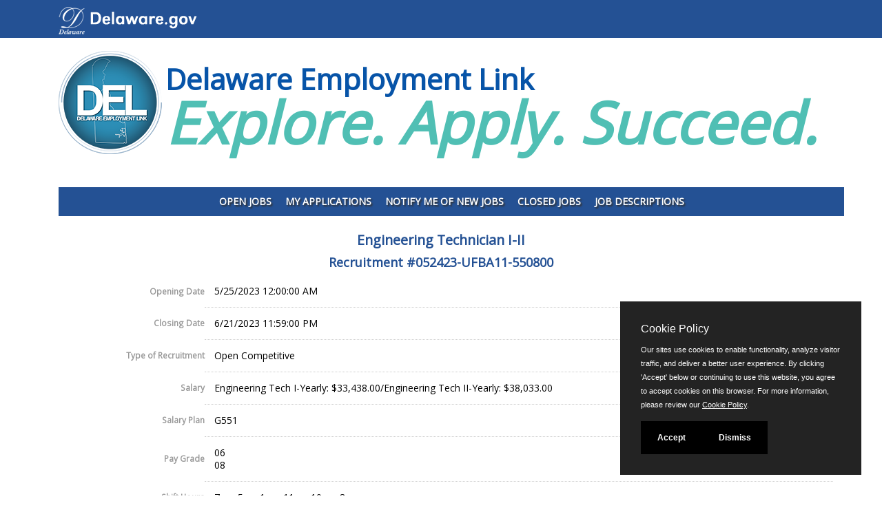

--- FILE ---
content_type: text/html
request_url: https://www.jobapscloud.com/DE/sup/bulpreview.asp?R1=052423&R2=UFBA11&R3=550800
body_size: 34246
content:
<!DOCTYPE HTML>
<html lang="en">
<head>
    <meta charset="utf-8">
    <meta name="viewport" content="width=device-width, initial-scale=1.0">
    <meta http-equiv="X-UA-Compatible" content="IE=edge"> 

    <link rel="stylesheet" href="/css/PrivacyCookie.css"/>
    <script type="text/javascript" src="/js/PrivacyCookie.js"></script>
<title>
Engineering Technician I-II - State of Delaware</title>
<!-- ********** Begin Meta Data ********** -->


    <meta property="og:title" content="" />
    <meta property="og:description" content="We are hiring for ." />
    <meta property="og:image" content="https://www.jobapscloud.com/DE/sup/images/delseal.jpg" />
    <meta property="og:image:height" content="72" />
    <meta property="og:image:width" content="138" />
    <meta property="og:url" content="https://www.jobapscloud.com/DE/sup/bulpreview.asp?R1=052423&R2=UFBA11&R3=550800" />
    
<link rel="alternate" type="application/rss+xml" title="RSS" href="https://www.jobapscloud.com/DE/rss.asp">
<script type="text/javascript" src="/DE/_oec/js/main.js"></script>
<link rel="stylesheet" href="/DE/_oec/css/main.css?2021-06-21">

<meta name="description" content="This position is assigned to the Transportation Management Center (TMC) a 24-hour planning, engineering and transportation operations facility. This position will be responsible for operation of multiple traffic control, monitoring and information systems; incident and event planning and operations; requires rotational shift work to include nights, weekends and holidays and extended work hours during an incident or emergency. The TMC is DelDOT's Command &amp; Control Operation Center.">


<!-- core CSS -->
<link href="/DE/_skin/css/bootstrap.custom.css" rel="stylesheet">
<link href="/DE/_skin/css/font-awesome.min.css" rel="stylesheet">
<!--[if IE 7]>
<link type="text/css" rel="stylesheet" href="/css/font-awesome/css/font-awesome-ie7.min.css" />
<![endif]-->

<link href="/DE/_skin/css/styles.css?2021-06-21" rel="stylesheet">
<!--[if lt IE 9]>
    <script src="/DE/_skin/js/html5shiv.js"></script>
    <script src="/DE/_skin/js/respond.min.js"></script>
    <![endif]-->
<link rel="shortcut icon" href="/DE/_skin/favicon.ico">

    <!-- Bookmarklets Icon -->
<link rel="apple-touch-icon" sizes="57x57" href="/DE/_skin/images/apple-icon-57x57.png">
<link rel="apple-touch-icon" sizes="60x60" href="/DE/_skin/images/apple-icon-60x60.png">
<link rel="apple-touch-icon" sizes="72x72" href="/DE/_skin/images/apple-icon-72x72.png">
<link rel="apple-touch-icon" sizes="76x76" href="/DE/_skin/images/apple-icon-76x76.png">
<link rel="apple-touch-icon" sizes="114x114" href="/DE/_skin/images/apple-icon-114x114.png">
<link rel="apple-touch-icon" sizes="120x120" href="/DE/_skin/images/apple-icon-120x120.png">
<link rel="apple-touch-icon" sizes="144x144" href="/DE/_skin/images/apple-icon-144x144.png">
<link rel="apple-touch-icon" sizes="152x152" href="/DE/_skin/images/apple-icon-152x152.png">
<link rel="apple-touch-icon" sizes="180x180" href="/DE/_skin/images/apple-icon-180x180.png">
<link rel="icon" type="image/png" sizes="192x192" href="/DE/_skin/images/android-icon-192x192.png">
<link rel="icon" type="image/png" sizes="32x32" href="/DE/_skin/images/favicon-32x32.png">
<link rel="icon" type="image/png" sizes="96x96" href="/DE/_skin/images/favicon-96x96.png">
<link rel="icon" type="image/png" sizes="16x16" href="/DE/_skin/images/favicon-16x16.png">
<link rel="manifest" href="/DE/_skin/images/manifest.json">

<link href="/DE/_skin/css/stacktable.css" rel="stylesheet" />
<link rel="preconnect" href="https://fonts.gstatic.com"> 
<link href="https://fonts.googleapis.com/css2?family=Open+Sans&display=swap" rel="stylesheet">

<style type="text/css">


  

</style>


<!-- Google tag (gtag.js) -->
<script async src="https://www.googletagmanager.com/gtag/js?id=G-FMJKP3G5V5"></script>
<script>
    window.dataLayer = window.dataLayer || [];
    function gtag(){dataLayer.push(arguments);}
    gtag('js', new Date());
    gtag('config', 'G-FMJKP3G5V5');
</script>
<!-- End Google tag -->
</head>
<body id="home">
<!--START JOBAPS SECTION -->
<div id="PageWrapper">

<!-- CLIENT HEADER/MASTHEAD -->

   <header id="header">
<div class="navbar navbar-defaultNew" role="navigation">
      <div class="container">
        <div class="navbar-header">
          <a href="https://delaware.gov/"><img src="/DE/_skin/images/delaware_global_d.png" alt="The Delaware.gov logo" class="border_none delaware_d_logo"></a>
          <a href="https://delaware.gov/"><img src="/DE/_skin/images/delaware_global_text.png" alt="Delaware.gov - The Offical Website of the First State" class="border_none delaware_text"></a>
        </div>
 
      </div>
    </div>
       
       <nav id="main-nav" class="navbar navbar-default navbar-fixed-top" >
            <div class="container">
                <div class="navbar-header">
                    <button type="button" class="navbar-toggle" data-toggle="collapse" data-target=".navbar-collapse">
                        <span class="sr-only">Toggle navigation</span>
                        <span class="icon-bar"></span>
                        <span class="icon-bar"></span>
                        <span class="icon-bar"></span>
                    </button>
                </div>


<div id="headerTitle">
	<div class="container"> <a href="https://statejobs.delaware.gov/" title="Delaware Employment Link" target="_blank"><img src="/DE/_skin/images/DEL-logo-ed.png" alt="Delaware Employment Link Image" class="dhr-header-logo img-responsive img-rounded"></a>
		<h1 class="dhrTitle">Delaware Employment Link<br>
			<em><small>Explore. Apply. Succeed.</small></em></h1>
	</div>
</div>

				<div class="container">
                <div class="collapse navbar-collapse navbar-right" tabindex="0">
                    <ul class="nav navbar-nav">
                        <li class="scroll"><a href="https://www.jobapscloud.com/DE/">Open Jobs</a></li>
                        <li class="scroll"><a href="https://www.jobapscloud.com/DE/newregpages/IDPassfind.asp?from=existing">My Applications</a></li>
                        <li class="scroll"><a href="https://www.jobapscloud.com/DE/auditor/ChooseGroups.asp">Notify Me of New Jobs</a></li>
                        <li class="scroll"><a href="https://www.jobapscloud.com/DE/statusboard.asp">Closed Jobs</a></li>
                        <li class="scroll"><a href="https://www.jobapscloud.com/DE/auditor/classspecs.asp">Job Descriptions</a></li>
                    </ul>
                </div>
                    </div>
            </div><!--/.container-->
        </nav><!--/nav-->
    </header><!--/header-->
<div style="clear: both;"></div>

<!--END CLIENT HEADER/MASTHEAD -->
<!-- BEGIN PAGE WRAPPER -->
   <div class="container">
    <div id="PageContent">
       


<div id="JobBulletin">




<h1 id="JobBulletinTitle">
    Engineering Technician I-II
</h1>

<p class="JobNumTitle">
    Recruitment #<span id="JobBulletinNum">052423-UFBA11-550800</span></p>
<table class="DetailTable" summary="Table describing the job details and properties." role="presentation" >
    
    <tr class="odd">
        <th scope="row">
            Opening Date
        </th>
        <td>
            5/25/2023 12:00:00 AM
         </td>
    </tr>
    
    <tr class="even">
        <th scope="row">
            Closing Date
        </th>
        <td>
            6/21/2023 11:59:00 PM
        </td>
    </tr>
    
    <tr class="odd">
        <th scope="row">
            Type of Recruitment
        </th>
        <td>
            Open Competitive
        </td>
    </tr>
    
    <tr class="even">
        <th scope="row">
            Salary
        </th>
        <td>
            Engineering Tech I-Yearly: $33,438.00/Engineering Tech II-Yearly: $38,033.00
        </td>
    </tr>
    
    
    
			<tr class="odd">
			<th scope="row">
			    Salary Plan
			</th>
			<td>
			    G551
			</td>
			</tr>
			
    <tr class="even">
        <th scope="row">
            Pay Grade
        </th>
        <td>
            06<br />08<br />
        </td>
    </tr>
    
    <tr class="odd">
        <th scope="row">
            Shift Hours
        </th>
        <td>
            7am-5pm;1pm-11pm;10pm-8 am
        </td>
    </tr>
    
    <tr class="even">
        <th scope="row">
            Employment Type
        </th>
        <td>
            Actual Vacancy<br />
        </td>
    </tr>
    
    <tr class="odd">
        <th scope="row">
            Employment Term
        </th>
        <td>
            Regular<br />
        </td>
    </tr>
    
    <tr class="even">
        <th scope="row">
            Agency
        </th>
        <td>
            DOT/Transportation Solutions / Traffic- TMC
        </td>
    </tr>
    
    <tr class="odd">
        <th scope="row">
            Location(s)
        </th>
        <td>
            Brickstore Landing Rd:<BR> (Brickstore Landing Rd, Smyrna, DE, 19977)
                <br />
                
        </td>
    </tr>

    <tr class="even">
        <th scope="row">
            Contact Name
        </th>
        <td>
            DelDOT Human Resources/ Employment Services
        </td>
    </tr>
    
			<tr class="odd">
				<th scope="row">
					Contact Phone
				</th>
				<td>
					302-760-2011
				</td>
			</tr>
    
</table>
<div class="Controls bold">
<a href="#" onClick="history.back(); return false;">Go Back</a>

		<a href="https://dhr.delaware.gov/benefits/" rel="external">View Benefits</a>
    
</div>
<script type='application/ld+json'> {"@context":"https://schema.org","@type":"JobPosting","title":"Engineering Technician I-II","description":"<p>Summary Statement</p><p>This position is assigned to the Transportation Management Center (TMC) a 24-hour planning, engineering and transportation�operations facility. This position will be responsible for operation of multiple traffic control, monitoring and information�systems; incident and event planning and operations; requires rotational shift work to include nights, weekends and holidays and�extended work hours during an incident or emergency.�The TMC is DelDOT's Command &amp; Control Operation Center.\\r\\n</p> <p>Career Ladder</p><p>Upon satisfactory completion of department promotional standards and job requirements, employees may be eligible to be promoted to the next level.\\r\\n</p> <p>Essential Functions</p><p>Essential functions are fundamental, core functions common to all positions in the class series and are not intended to be an exhaustive list of all job duties for any one position in the class. Since class specifications are descriptive and not restrictive, incumbents can complete job duties of similar kind not specifically listed here. \\r\\n\\r\\n    Inspects infrastructures to ensure compliance with design plans, materials specifications, safety requirements, construction processes, local, state and federal codes and on going maintenance requirements; documents/reports compliance or deficiencies. \\r\\n      \\r\\n    Designs/develops/reviews engineering project/site layouts, alignments, profiles, studies, graphs and other related activities. \\r\\n      \\r\\n    Compiles and records notes, sketches, test results, inspection data and other information to document compliance and/or develop designs, specifications, reports, maps and other geographically based data. \\r\\n      \\r\\n    Conducts various studies to be used by others to analyze needs/develop plans, record characteristics and other related activities. \\r\\n      \\r\\n    Conducts data analysis to determine accuracy of data collected, develop recommendations, develop corrective designs and/or ensure compliance.  \\r\\n      \\r\\n    Tests/evaluates the quality of materials or designs to verify adherence to contracts and specifications.  \\r\\n      \\r\\n    Obtains survey data, such as angles, elevations, points, and contours, using electronic distance measuring equipment and other surveying instruments.  \\r\\n      \\r\\n    Calculates/measures area and volume dimensions, horizontal and vertical geometry, profile and component specifications, and material testing dimensions using calculators or computers.  \\r\\n      \\r\\n    Operates computer assisted drafting equipment or other tools of the trade.  \\r\\n      \\r\\n    Reads and interprets plans, specification, blueprints and other engineering documents. \\r\\n\\r\\n</p> <p>Job Requirement Series</p><p>JOB REQUIREMENTS for Engineering/Planning/Surveying Technician I\\r\\nApplicants must have education, training and/or experience demonstrating competence in each of the following areas:��\\r\\nTraffic - Transportation Management Center TMC:\\r\\n\\r\\n    Knowledge of applied mathematical computations.\\r\\n    Knowledge of interpreting construction plans and details, schematics or technical drawings.\\r\\n    Possession of a valid Driver's License (not suspended, revoked or cancelled, or disqualified from driving). \\r\\n\\r\\n\\r\\nJOB REQUIREMENTS for Engineering/Planning/Surveying Technician II\\r\\nApplicants must have education, training and/or experience demonstrating competence in each of the following areas:\\r\\nTraffic - Transportation Management Center TMC:\\r\\n\\r\\n    Six months experience in applied mathematical computations. \\r\\n    Six months experience in interpreting construction plans and details, schematics or technical drawings. \\r\\n    Knowledge of using intelligent transportation systems to perform transportation management which includes optimizing the efficiency of traffic flow and operations. \\r\\n    Knowledge of developing, implementing, and evaluating the effectiveness of traffic management solutions in responding to planned events and non-recurring incidents that impede normal traffic flow. \\r\\n    Knowledge of evaluating the effectiveness of traffic control methods and devices including signs or pavement markings. \\r\\n    Knowledge of using an automated information system to enter, update, modify, delete, retrieve/inquire and report on data.� \\r\\n    Possession of a valid Driver's License (not suspended, revoked or cancelled, or disqualified from driving).� \\r\\n\\r\\n</p> <p>Additional Posting Information</p><p>This position is a classification organized under an exclusive bargaining representative (labor organization) that has been elected by employees as their representative for collective bargaining and other applicable�terms and conditions of employment, in accordance with Title 29, Chapter 59 and Title 19, Chapter 13 and 16.� This position is covered by a collective bargaining agreement based on its individual terms.\\r\\n</p> <p>Conditions of Hire</p><p>Applicants must be legally authorized to work in the United States. The State of Delaware participates in E-Verify and will provide the federal government with your Form I-9 information to confirm that you are authorized to work in the U.S. For more information refer to our Job Seeker Resources. DelDOT does not provide employment-based sponsorship.\\r\\n\\r\\n\\r\\nCriminal background check:�A satisfactory criminal background check is required as a condition of hire. �The recruiting agency may require the applicant to pay for the criminal background check as part of the conditional offer of hire.\\r\\n\\r\\nPre-employment Drug Testing:� Upon a conditional offer, you must undergo pre-employment drug testing as part of the hiring process.\\r\\n</p> <p>Benefits</p><p>To learn more about the comprehensive benefit package please visit our website at https://dhr.delaware.gov/benefits/\\r\\n</p> <p>Selection Process</p><p>The application and supplemental questionnaire are evaluated based upon a rating of your education, training and experience as they relate to the job requirements of the position.� It is essential that you provide complete and accurate information on your application and the supplemental questionnaire to include dates of employment, job title and job duties.� For education and training, list name of educational provider, training course titles and summary of course content.�� Narrative information supplied in response to the questions must be supported by the information supplied on the application including your employment, education and training history as it relates to the job requirements.\\r\\n\\r\\nOnce you have submitted your application on-line, all future correspondence related to your application will be sent via email.� Please keep your contact information current.� You may also view all correspondence sent to you by the State of Delaware in the “My Applications” tab at�StateJobs.Delaware.gov.\\r\\n</p> <p>Accommodations</p><p>Accommodations are available for applicants with disabilities in all phases of the application and employment process.� To request an auxiliary aid or service please call (302) 739-5458. TDD users should call the Delaware Relay Service Number 1-800-232-5460 for assistance.\\r\\nThe State of Delaware is an Equal Opportunity employer and values a diverse workforce. We strongly encourage and seek out a workforce representative of Delaware including race, color, religion, age, sex, national origin, disability status, genetics, protected veteran status, sexual orientation, gender identity or expression.�\\r\\n</p> ","identifier":{"@type":"PropertyValue","name":"RecruitmentNumber","value":"052423-UFBA11-550800"},"baseSalary":{"@type":"MonetaryAmount","currency":"USD","value":{"@type":"QuantitativeValue","unitText":"Year","value":"Engineering Tech I-Yearly: $33,438.00/Engineering Tech II-Yearly: $38,033.00"}},"datePosted":"2023-05-25","employmentType":"Full Time","hiringOrganization":{"@type":"Organization","name":"State of Delaware - DOT/Transportation Solutions","sameAs":"https://www.jobapscloud.com/DE/","logo":"https://www.jobapscloud.com/DE/sup/images/delseal.jpg"},"jobLocation":{"@type":"Place","name":"Dover","address":{"@type":"PostalAddress","addressCountry":"USA","addressLocality":"Dover","addressRegion":"DE","postalCode":"19901","streetAddress":"122 Martin Luther King Jr. Blvd. South"}},"validThrough":"2023-06-21T23:59:00-07:00"}</script>
	<style>
	/* counter SJQ CAO.CSS line 72 */
 ul.share-buttons li a[target="_blank"]:after {
    content: none !important;
    font-family: clear !important;
 }
ul.share-buttons{
  list-style: none;
  padding: 0;
}

ul.share-buttons li{
  display: inline;
}

ul.share-buttons .sr-only{
  position: absolute;
  clip: rect(1px 1px 1px 1px);
  clip: rect(1px, 1px, 1px, 1px);
  padding: 0;
  border: 0;
  height: 1px;
  width: 1px;
  overflow: hidden;
}
</style>
<script>
var cleanedURL='';
const url = new URL(document.URL);
url.searchParams.forEach((value, key) => {
  if ( key == 'b' && value === '') {
    url.searchParams.delete(key);
  }
});
cleanedURL =url.href;
</script>
</head>
<body>


<div class="addthis_sharing_toolbox">
<!-- Add font awesome icons -->
<ul class="share-buttons addthis_sharing_toolbox" data-source="simplesharingbuttons.com">
  <li><a href="https://www.facebook.com/sharer/sharer.php?u=https%3A%2F%2Fwww%2Ejobapscloud%2Ecom%2FDE%2Fsup%2Fbulpreview.asp&quote=" title="Share on Facebook" target="_blank" onclick="window.open('https://www.facebook.com/sharer/sharer.php?u=' + encodeURIComponent(cleanedURL) + '&quote=' + encodeURIComponent(cleanedURL)); return false;"><img alt="Facebook Share" src="../../graphics/Facebook.png" /></a></li>
  <li><a href="https://twitter.com/intent/tweet?source=https%3A%2F%2Fwww%2Ejobapscloud%2Ecom%2FDE%2Fsup%2Fbulpreview.asp&text=:%20http%3A%2F%2Fjobapscloud.com%2FDE%2Fsup%2Fbulpreview.asp" target="_blank" title="Tweet" onclick="window.open('https://twitter.com/intent/tweet?text=' + encodeURIComponent(document.title) + ':%20'  + encodeURIComponent(document.URL)); return false;"><img alt="Tweet on X" width="20" height="20" src="../../graphics/New-Twitter.png" /></a></li>
  <li><a href="https://www.linkedin.com/sharing/share-offsite/?url=https%3A%2F%2Fwww%2Ejobapscloud%2Ecom%2FDE%2Fsup%2Fbulpreview.asp" target="_blank" title="Share on LinkedIn" onclick="window.open('http://www.linkedin.com/sharing/share-offsite/?url=' + encodeURIComponent(document.URL)); return false;"><img alt="LinkedIn Share" src="../../graphics/LinkedIn.png" /></a></li>
  <li><a href="mailto:?subject=&body=:%20https%3A%2F%2Fwww%2Ejobapscloud%2Ecom%2FDE%2Fsup%2Fbulpreview.asp" target="_blank" title="Send email" onclick="window.open('mailto:?subject=' + encodeURIComponent(document.title) + '&body=' +  encodeURIComponent(document.URL)); return false;"><img alt="email send" src="../../graphics/Email.png" /></a></li>
</ul>
</div>




        
  <div id="JobBulletinBody">

    
    <h2>Summary Statement</h2>
    <div>
    This position is assigned to the Transportation Management Center (TMC) a 24-hour planning, engineering and transportation <span>operations facility. This position will be responsible for operation of multiple traffic control, monitoring and information </span><span>systems; incident and event planning and operations; requires rotational shift work to include nights, weekends and holidays and </span><span>extended work hours during an incident or emergency.</span><span> The TMC is DelDOT's Command &amp; Control Operation Center.</span>

			   </div>
    
    <h2>Career Ladder</h2>
    <div>
    Upon satisfactory completion of department promotional standards and job requirements, employees may be eligible to be promoted to the next level.

			   </div>
    
    <h2>Essential Functions</h2>
    <div>
    <p>Essential functions are fundamental, core functions common to all positions in the class series and are not intended to be an exhaustive list of all job duties for any one position in the class. Since class specifications are descriptive and not restrictive, incumbents can complete job duties of similar kind not specifically listed here. </p>
<ul>
    <li>Inspects infrastructures to ensure compliance with design plans, materials specifications, safety requirements, construction processes, local, state and federal codes and on going maintenance requirements; documents/reports compliance or deficiencies.&nbsp;<br />
    &nbsp; </li>
    <li>Designs/develops/reviews engineering project/site layouts, alignments, profiles, studies, graphs and other related activities. <br />
    &nbsp; </li>
    <li>Compiles and records notes, sketches, test results, inspection data and other information to document compliance and/or develop designs, specifications, reports, maps and other geographically based data.&nbsp;<br />
    &nbsp; </li>
    <li>Conducts various studies to be used by others to analyze needs/develop plans, record characteristics and other related activities.&nbsp;<br />
    &nbsp; </li>
    <li>Conducts data analysis to determine accuracy of data collected, develop recommendations, develop corrective designs and/or ensure compliance.&nbsp; <br />
    &nbsp; </li>
    <li>Tests/evaluates the quality of materials or designs to verify adherence to contracts and specifications.&nbsp; <br />
    &nbsp; </li>
    <li>Obtains survey data, such as angles, elevations, points, and contours, using electronic distance measuring equipment and other surveying instruments.&nbsp; <br />
    &nbsp; </li>
    <li>Calculates/measures area and volume dimensions, horizontal and vertical geometry, profile and component specifications, and material testing dimensions using calculators or computers.&nbsp; <br />
    &nbsp; </li>
    <li>Operates computer assisted drafting equipment or other tools of the trade.&nbsp; <br />
    &nbsp; </li>
    <li>Reads and interprets plans, specification, blueprints and other engineering documents. </li>
</ul>

			   </div>
    
    <h2>Job Requirement Series</h2>
    <div>
    <p><strong><span style="text-decoration: underline;">JOB REQUIREMENTS for Engineering/Planning/Surveying Technician I</span></strong><br />
Applicants must have education, training and/or experience demonstrating competence in each of the following areas:  </p>
<p><strong>Traffic - Transportation Management Center TMC:</strong></p>
<ol>
    <li>Knowledge of applied mathematical computations.</li>
    <li>Knowledge of interpreting construction plans and details, schematics or technical drawings.</li>
    <li>Possession of a valid Driver's License (not suspended, revoked or cancelled, or disqualified from driving). </li>
</ol>
<br />
<p><strong><span style="text-decoration: underline;">JOB REQUIREMENTS for Engineering/Planning/Surveying Technician II<br />
</span></strong>Applicants must have education, training and/or experience demonstrating competence in each of the following areas:</p>
<p><strong>Traffic - Transportation Management Center TMC:</strong></p>
<ol>
    <li>Six months experience in applied mathematical computations. </li>
    <li>Six months experience in interpreting construction plans and details, schematics or technical drawings. </li>
    <li>Knowledge of using intelligent transportation systems to perform transportation management which includes optimizing the efficiency of traffic flow and operations. </li>
    <li>Knowledge of developing, implementing, and evaluating the effectiveness of traffic management solutions in responding to planned events and non-recurring incidents that impede normal traffic flow. </li>
    <li>Knowledge of evaluating the effectiveness of traffic control methods and devices including signs or pavement markings. </li>
    <li>Knowledge of using an automated information system to enter, update, modify, delete, retrieve/inquire and report on data.  </li>
    <li>Possession of a valid Driver's License (not suspended, revoked or cancelled, or disqualified from driving).  </li>
</ol>

			   </div>
    
    <h2>Additional Posting Information</h2>
    <div>
    <p>This position is a classification organized under an exclusive bargaining representative (labor organization) that has been elected by employees as their representative for collective bargaining and other applicable terms and conditions of employment, in accordance with Title 29, Chapter 59 and Title 19, Chapter 13 and 16.  This position is covered by a collective bargaining agreement based on its individual terms.</p>

			   </div>
    
    <h2>Conditions of Hire</h2>
    <div>
    Applicants must be legally authorized to work in the United States. The State of Delaware participates in E-Verify and will provide the federal government with your Form I-9 information to confirm that you are authorized to work in the U.S. For more information refer to our <a href="http://www.delawarestatejobs.com/explore/job-seeker-resources.shtml">Job Seeker Resources</a>. DelDOT does not provide employment-based sponsorship.
<p></p>
<p></p>
Criminal background check: A satisfactory criminal background check is required as a condition of hire.  The recruiting agency may require the applicant to pay for the criminal background check as part of the conditional offer of hire.
<p></p>
Pre-employment Drug Testing:  Upon a conditional offer, you must undergo pre-employment drug testing as part of the hiring process.

			   </div>
    
    <h2>Benefits</h2>
    <div>
    <p>To learn more about the comprehensive benefit package please visit our website at <a href="https://dhr.delaware.gov/benefits/">https://dhr.delaware.gov/benefits/</a><span style="font-size: 11pt;"></span></p>

			   </div>
    
    <h2>Selection Process</h2>
    <div>
    <p>The application and supplemental questionnaire are evaluated based upon a rating of your education, training and experience as they relate to the job requirements of the position.  It is essential that you provide complete and accurate information on your application and the supplemental questionnaire to include dates of employment, job title and job duties.  For education and training, list name of educational provider, training course titles and summary of course content.   Narrative information supplied in response to the questions must be supported by the information supplied on the application including your employment, education and training history as it relates to the job requirements.</p>
<p></p>
<p>Once you have submitted your application on-line, all future correspondence related to your application will be sent via email.  Please keep your contact information current.  You may also view all correspondence sent to you by the State of Delaware in the “My Applications” tab at <a href="https://statejobs.delaware.gov/">StateJobs.Delaware.gov</a>.</p>

			   </div>
    
    <h2>Accommodations</h2>
    <div>
    <p>Accommodations are available for applicants with disabilities in all phases of the application and employment process.  To request an auxiliary aid or service please call (302) 739-5458. TDD users should call the Delaware Relay Service Number 1-800-232-5460 for assistance.</p>
<p>The State of Delaware is an Equal Opportunity employer and values a diverse workforce. We strongly encourage and seek out a workforce representative of Delaware including race, color, religion, age, sex, national origin, disability status, genetics, protected veteran status, sexual orientation, gender identity or expression. </p>

			   </div>
    

  </div>

        
		    <!-- Go to www.addthis.com/dashboard to customize your tools -->
		    <br />

        
<a id="ClickToApply"></a>

</div>
    <!--END PageContent -->
</div>




</div>
<!--END JOBAPS SECTION -->
<div style="clear: both;"></div>
  <footer id="footer">
        <div class="container">
            <div class="row">
                <div class="copyright">
                     &copy;JobAps, Inc. 2025  - All Rights Reserved.
                </div>
               
               <div class="icons">
                    <ul class="social-links">
                        <li><a href="http://facebook.com/DEStateJobs" rel="external"><i class="fa fa-facebook"></i></a></li>
                        <li><a href="https://twitter.com/DEStateJobs" rel="external"><svg xmlns="http://www.w3.org/2000/svg" width="12" height="12" fill="currentColor" class="bi bi-twitter-x" viewBox="0 0 16 16">
  <path d="M12.6.75h2.454l-5.36 6.142L16 15.25h-4.937l-3.867-5.07-4.425 5.07H.316l5.733-6.57L0 .75h5.063l3.495 4.633L12.601.75Zm-.86 13.028h1.36L4.323 2.145H2.865z"/>
</svg></li>
                        <li><a href="https://www.linkedin.com/company/state-of-delaware/" rel="external"><i class="fa fa-linkedin"></i></a></li> 
                        <li><a href="https://www.youtube.com/channel/UCzVfs-N-tYOdyFX3QmE_Y7A" rel="external"><i class="fa fa-youtube"></i></a></li>
                        <li><a href="https://www.instagram.com/delawarestatejobs/" rel="external"><i class="fa fa-instagram"></i></a></li>					
<!--                        <li><a href="#"><i class="fa fa-google-plus"></i></a></li>
                        <li><a href="#"><i class="fa fa-youtube"></i></a></li>
                        <li><a href="#"><i class="fa fa-github"></i></a></li>-->
                    </ul>
                </div>
             <div id="ApPageFooter"><span><a href="mailto:jobs@delaware.gov?subject=Posting">E-mail</a> </span><span> Phone: (302) 739-5458 </span><span> 8am - 4:30pm M-F </span> <!--TTY:  |--> Powered by <a href="https://www.jobapscloud.com"  rel="external"><img src="/DE/graphics/jobapscloud-transparent-sm.png" alt="JobAps" /></a></div>
            </div>
        </div>
    </footer><!--/#footer-->



    <!--END PageWrapper -->
</div>






    <script src="/DE/_skin/js/jquery.js"></script>
    <script src="/DE/_skin/js/bootstrap.min.js"></script> 
    <script src="/DE/_skin/js/mousescroll.js"></script>
    <script src="/DE/_skin/js/smoothscroll.js"></script>
    <script src="/DE/_skin/js/jquery.inview.min.js"></script>
    <script src="/DE/_skin/js/wow.min.js"></script>
    <script src="/DE/_skin/js/stacktable.js"></script>
    <script src="/DE/_skin/js/custom-scripts.js"></script>



<script type="text/javascript">
<!--
	function onEnter( buttonID, evt, frm ) 
	{
		var keyCode = null;

		if( evt.which ) 
		{
			keyCode = evt.which;
		} 
		else if( evt.keyCode )  
		{
			keyCode = evt.keyCode;
		}
		if( 13 == keyCode ) 
		{
			var button = document.getElementById(buttonID);
			button.click();
			return false;
		}
		return true;
	}


// MAILTO LINK
function mailpage()
{
mail_str = "mailto:?subject=Check out the " + document.title + " page";
mail_str += "&body=I thought you might be interested in the " + document.title + " page at City of Tampa website";
mail_str += ". You can view it at, " + encodeURIComponent(location.href);
location.href = mail_str;
}


var timeout	= 500;
var closetimer	= 0;
var ddmenuitem	= 0;

// open hidden layer
function mopen(id)
{	
	// cancel close timer
	mcancelclosetime();

	// get new layer and show it
	ddmenuitem = document.getElementById(id);
	ddmenuitem.style.visibility = 'visible';

}
// close showed layer
function mclose()
{
	document.getElementById('m2').style.visibility= 'hidden';	
	document.getElementById('m1').style.visibility= 'hidden';	
}

// go close timer
function mclosetime()
{
	closetimer = window.setTimeout(mclose, timeout);
}

// cancel close timer
function mcancelclosetime()
{
	if(closetimer)
	{
		window.clearTimeout(closetimer);
		closetimer = null;
	}
}

// close layer when click-out
//document.onclick = mclose; 
// -->
</script>
<noscript></noscript>


    <noscript><p class="NoScript">Many features of this website require the use of JavaScript.<br>Follow these simple instructions to <a href="http://www.activatejavascript.org" target="_blank">enable JavaScript in your web browser</a>.</p></noscript>


</body>
</html>
